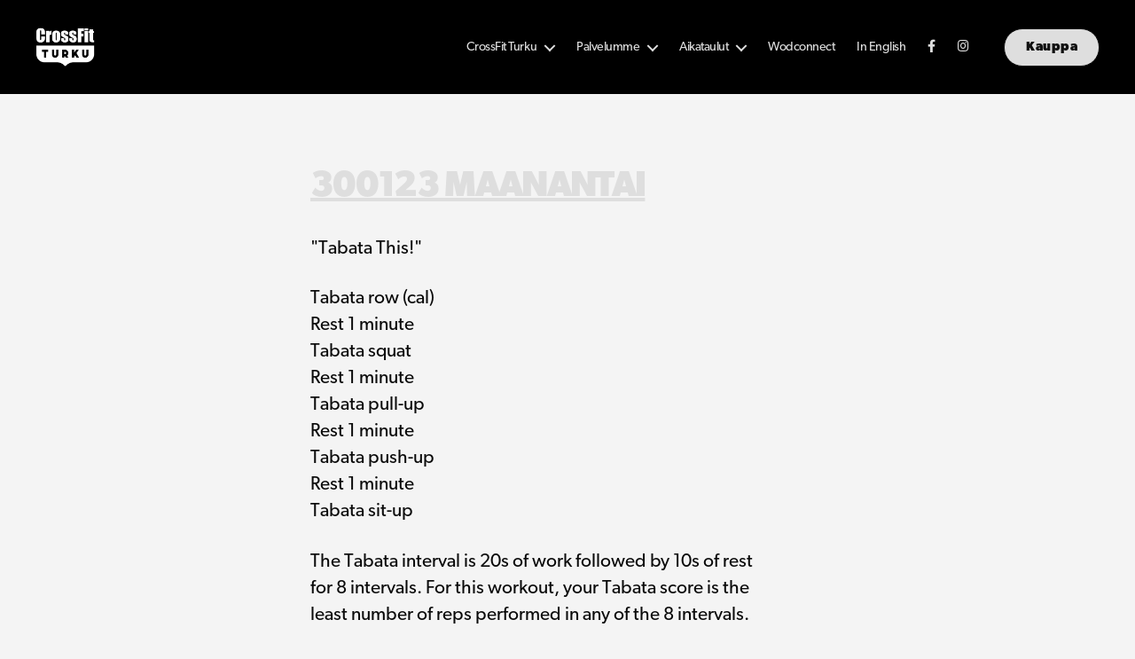

--- FILE ---
content_type: text/html; charset=UTF-8
request_url: https://www.crossfitturku.fi/wod-for-sunday-jan-29-2023/
body_size: 14032
content:
<!DOCTYPE html>

<html class="no-js" lang="en-US">

	<head>

		<meta charset="UTF-8">
		<meta name="viewport" content="width=device-width, initial-scale=1.0" >
		<meta name="google-site-verification" content="YU7_-m6RnGknLp3YwjPkZDWZPxhkAM9h9W9G3SCymFA" />

		<link rel="profile" href="https://gmpg.org/xfn/11">
		
		<meta name="facebook-domain-verification" content="unx8bw86zz9l7py1jum0mwe2h0e2g4" />

		
	<!-- This site is optimized with the Yoast SEO plugin v15.9.1 - https://yoast.com/wordpress/plugins/seo/ -->
	<title>WOD for Sunday, Jan 29, 2023 - CrossFit Turku</title>
	<meta name="robots" content="index, follow, max-snippet:-1, max-image-preview:large, max-video-preview:-1" />
	<link rel="canonical" href="https://www.crossfitturku.fi/wod-for-sunday-jan-29-2023/" />
	<meta property="og:locale" content="en_US" />
	<meta property="og:type" content="article" />
	<meta property="og:title" content="WOD for Sunday, Jan 29, 2023 - CrossFit Turku" />
	<meta property="og:description" content="300123 MAANANTAI &quot;Tabata This!&quot; Tabata row (cal) Rest 1 minute Tabata squat Rest 1 minute Tabata pull-up Rest 1 minute Tabata push-up Rest 1 minute Tabata sit-up The Tabata interval is 20s of work followed by 10s of rest for 8 intervals. For this workout, your Tabata score is the least number of reps performed&hellip;" />
	<meta property="og:url" content="https://www.crossfitturku.fi/wod-for-sunday-jan-29-2023/" />
	<meta property="og:site_name" content="CrossFit Turku" />
	<meta property="article:published_time" content="2023-01-29T01:10:41+00:00" />
	<meta name="twitter:card" content="summary_large_image" />
	<meta name="twitter:label1" content="Written by">
	<meta name="twitter:data1" content="Wodconnect Buddy">
	<meta name="twitter:label2" content="Est. reading time">
	<meta name="twitter:data2" content="1 minute">
	<script type="application/ld+json" class="yoast-schema-graph">{"@context":"https://schema.org","@graph":[{"@type":"WebSite","@id":"https://www.crossfitturku.fi/#website","url":"https://www.crossfitturku.fi/","name":"CrossFit Turku","description":"Forging Elite Fitness","potentialAction":[{"@type":"SearchAction","target":"https://www.crossfitturku.fi/?s={search_term_string}","query-input":"required name=search_term_string"}],"inLanguage":"en-US"},{"@type":"WebPage","@id":"https://www.crossfitturku.fi/wod-for-sunday-jan-29-2023/#webpage","url":"https://www.crossfitturku.fi/wod-for-sunday-jan-29-2023/","name":"WOD for Sunday, Jan 29, 2023 - CrossFit Turku","isPartOf":{"@id":"https://www.crossfitturku.fi/#website"},"datePublished":"2023-01-29T01:10:41+00:00","dateModified":"2023-01-29T01:10:41+00:00","author":{"@id":"https://www.crossfitturku.fi/#/schema/person/70a224dc72df877bf0d615823397608a"},"breadcrumb":{"@id":"https://www.crossfitturku.fi/wod-for-sunday-jan-29-2023/#breadcrumb"},"inLanguage":"en-US","potentialAction":[{"@type":"ReadAction","target":["https://www.crossfitturku.fi/wod-for-sunday-jan-29-2023/"]}]},{"@type":"BreadcrumbList","@id":"https://www.crossfitturku.fi/wod-for-sunday-jan-29-2023/#breadcrumb","itemListElement":[{"@type":"ListItem","position":1,"item":{"@type":"WebPage","@id":"https://www.crossfitturku.fi/","url":"https://www.crossfitturku.fi/","name":"Home"}},{"@type":"ListItem","position":2,"item":{"@type":"WebPage","@id":"https://www.crossfitturku.fi/rcft-uutiset/","url":"https://www.crossfitturku.fi/rcft-uutiset/","name":"Uutiset"}},{"@type":"ListItem","position":3,"item":{"@type":"WebPage","@id":"https://www.crossfitturku.fi/wod-for-sunday-jan-29-2023/","url":"https://www.crossfitturku.fi/wod-for-sunday-jan-29-2023/","name":"WOD for Sunday, Jan 29, 2023"}}]},{"@type":"Person","@id":"https://www.crossfitturku.fi/#/schema/person/70a224dc72df877bf0d615823397608a","name":"Wodconnect Buddy","image":{"@type":"ImageObject","@id":"https://www.crossfitturku.fi/#personlogo","inLanguage":"en-US","url":"https://secure.gravatar.com/avatar/140ab23acb38bc12cc0c07f233790e26?s=96&d=mm&r=g","caption":"Wodconnect Buddy"},"sameAs":["http://wodconnect.com"]}]}</script>
	<!-- / Yoast SEO plugin. -->


<link rel='dns-prefetch' href='//use.typekit.com' />
<link rel='dns-prefetch' href='//use.fontawesome.com' />
<link rel='dns-prefetch' href='//s.w.org' />
<link rel="alternate" type="application/rss+xml" title="CrossFit Turku &raquo; Feed" href="https://www.crossfitturku.fi/feed/" />
		<script>
			window._wpemojiSettings = {"baseUrl":"https:\/\/s.w.org\/images\/core\/emoji\/13.0.1\/72x72\/","ext":".png","svgUrl":"https:\/\/s.w.org\/images\/core\/emoji\/13.0.1\/svg\/","svgExt":".svg","source":{"concatemoji":"https:\/\/www.crossfitturku.fi\/wp-includes\/js\/wp-emoji-release.min.js?ver=5.6.16"}};
			!function(e,a,t){var n,r,o,i=a.createElement("canvas"),p=i.getContext&&i.getContext("2d");function s(e,t){var a=String.fromCharCode;p.clearRect(0,0,i.width,i.height),p.fillText(a.apply(this,e),0,0);e=i.toDataURL();return p.clearRect(0,0,i.width,i.height),p.fillText(a.apply(this,t),0,0),e===i.toDataURL()}function c(e){var t=a.createElement("script");t.src=e,t.defer=t.type="text/javascript",a.getElementsByTagName("head")[0].appendChild(t)}for(o=Array("flag","emoji"),t.supports={everything:!0,everythingExceptFlag:!0},r=0;r<o.length;r++)t.supports[o[r]]=function(e){if(!p||!p.fillText)return!1;switch(p.textBaseline="top",p.font="600 32px Arial",e){case"flag":return s([127987,65039,8205,9895,65039],[127987,65039,8203,9895,65039])?!1:!s([55356,56826,55356,56819],[55356,56826,8203,55356,56819])&&!s([55356,57332,56128,56423,56128,56418,56128,56421,56128,56430,56128,56423,56128,56447],[55356,57332,8203,56128,56423,8203,56128,56418,8203,56128,56421,8203,56128,56430,8203,56128,56423,8203,56128,56447]);case"emoji":return!s([55357,56424,8205,55356,57212],[55357,56424,8203,55356,57212])}return!1}(o[r]),t.supports.everything=t.supports.everything&&t.supports[o[r]],"flag"!==o[r]&&(t.supports.everythingExceptFlag=t.supports.everythingExceptFlag&&t.supports[o[r]]);t.supports.everythingExceptFlag=t.supports.everythingExceptFlag&&!t.supports.flag,t.DOMReady=!1,t.readyCallback=function(){t.DOMReady=!0},t.supports.everything||(n=function(){t.readyCallback()},a.addEventListener?(a.addEventListener("DOMContentLoaded",n,!1),e.addEventListener("load",n,!1)):(e.attachEvent("onload",n),a.attachEvent("onreadystatechange",function(){"complete"===a.readyState&&t.readyCallback()})),(n=t.source||{}).concatemoji?c(n.concatemoji):n.wpemoji&&n.twemoji&&(c(n.twemoji),c(n.wpemoji)))}(window,document,window._wpemojiSettings);
		</script>
		<style>
img.wp-smiley,
img.emoji {
	display: inline !important;
	border: none !important;
	box-shadow: none !important;
	height: 1em !important;
	width: 1em !important;
	margin: 0 .07em !important;
	vertical-align: -0.1em !important;
	background: none !important;
	padding: 0 !important;
}
</style>
	<link rel='stylesheet' id='sbi_styles-css'  href='https://www.crossfitturku.fi/wp-content/plugins/instagram-feed/css/sbi-styles.min.css?ver=6.9.1' media='all' />
<link rel='stylesheet' id='wp-block-library-css'  href='https://www.crossfitturku.fi/wp-includes/css/dist/block-library/style.min.css?ver=5.6.16' media='all' />
<link rel='stylesheet' id='twentig-blocks-css'  href='https://www.crossfitturku.fi/wp-content/plugins/twentig/dist/style-index.css?ver=5ff5d2246ef9b0ab8fe416f7d643a1a7' media='all' />
<link rel='stylesheet' id='typekit-fhk6owy-css'  href='https://use.typekit.com/fhk6owy.css?ver=2.5.4' media='all' />
<link rel='stylesheet' id='typekit-krx3frb-css'  href='https://use.typekit.com/krx3frb.css?ver=2.5.4' media='all' />
<link rel='stylesheet' id='parente2-style-css'  href='https://www.crossfitturku.fi/wp-content/themes/twentytwenty/style.css?ver=5.6.16' media='all' />
<link rel='stylesheet' id='childe2-style-css'  href='https://www.crossfitturku.fi/wp-content/themes/CrossFitTurku/style.css?ver=5.6.16' media='all' />
<link rel='stylesheet' id='twentytwenty-style-css'  href='https://www.crossfitturku.fi/wp-content/themes/CrossFitTurku/style.css?ver=1.0' media='all' />
<style id='twentytwenty-style-inline-css'>
.color-accent,.color-accent-hover:hover,.color-accent-hover:focus,:root .has-accent-color,.has-drop-cap:not(:focus):first-letter,.wp-block-button.is-style-outline,a { color: #dedede; }blockquote,.border-color-accent,.border-color-accent-hover:hover,.border-color-accent-hover:focus { border-color: #dedede; }button,.button,.faux-button,.wp-block-button__link,.wp-block-file .wp-block-file__button,input[type="button"],input[type="reset"],input[type="submit"],.bg-accent,.bg-accent-hover:hover,.bg-accent-hover:focus,:root .has-accent-background-color,.comment-reply-link { background-color: #dedede; }.fill-children-accent,.fill-children-accent * { fill: #dedede; }body:not(.overlay-header) .primary-menu > li > a,body:not(.overlay-header) .primary-menu > li > .icon,.modal-menu a,.footer-menu a, .footer-widgets a,#site-footer .wp-block-button.is-style-outline,.wp-block-pullquote:before,.singular:not(.overlay-header) .entry-header a,.archive-header a,.header-footer-group .color-accent,.header-footer-group .color-accent-hover:hover { color: #dedede; }.social-icons a,#site-footer button:not(.toggle),#site-footer .button,#site-footer .faux-button,#site-footer .wp-block-button__link,#site-footer .wp-block-file__button,#site-footer input[type="button"],#site-footer input[type="reset"],#site-footer input[type="submit"],.primary-menu .social-menu a, .footer-widgets .faux-button, .footer-widgets .wp-block-button__link, .footer-widgets input[type="submit"], #site-header ul.primary-menu li.menu-button > a, .menu-modal ul.modal-menu > li.menu-button > .ancestor-wrapper > a { background-color: #dedede; }
</style>
<link rel='stylesheet' id='twentytwenty-print-style-css'  href='https://www.crossfitturku.fi/wp-content/themes/twentytwenty/print.css?ver=1.0' media='print' />
<link rel='stylesheet' id='font-awesome-official-css'  href='https://use.fontawesome.com/releases/v5.15.2/css/all.css' media='all' integrity="sha384-vSIIfh2YWi9wW0r9iZe7RJPrKwp6bG+s9QZMoITbCckVJqGCCRhc+ccxNcdpHuYu" crossorigin="anonymous" />
<link rel='stylesheet' id='twentig-twentytwenty-css'  href='https://www.crossfitturku.fi/wp-content/plugins/twentig/dist/css/twentytwenty.min.css?ver=1.2.6' media='all' />
<link rel='stylesheet' id='font-awesome-official-v4shim-css'  href='https://use.fontawesome.com/releases/v5.15.2/css/v4-shims.css' media='all' integrity="sha384-1CjXmylX8++C7CVZORGA9EwcbYDfZV2D4Kl1pTm3hp2I/usHDafIrgBJNuRTDQ4f" crossorigin="anonymous" />
<style id='font-awesome-official-v4shim-inline-css'>
@font-face {
font-family: "FontAwesome";
src: url("https://use.fontawesome.com/releases/v5.15.2/webfonts/fa-brands-400.eot"),
		url("https://use.fontawesome.com/releases/v5.15.2/webfonts/fa-brands-400.eot?#iefix") format("embedded-opentype"),
		url("https://use.fontawesome.com/releases/v5.15.2/webfonts/fa-brands-400.woff2") format("woff2"),
		url("https://use.fontawesome.com/releases/v5.15.2/webfonts/fa-brands-400.woff") format("woff"),
		url("https://use.fontawesome.com/releases/v5.15.2/webfonts/fa-brands-400.ttf") format("truetype"),
		url("https://use.fontawesome.com/releases/v5.15.2/webfonts/fa-brands-400.svg#fontawesome") format("svg");
}

@font-face {
font-family: "FontAwesome";
src: url("https://use.fontawesome.com/releases/v5.15.2/webfonts/fa-solid-900.eot"),
		url("https://use.fontawesome.com/releases/v5.15.2/webfonts/fa-solid-900.eot?#iefix") format("embedded-opentype"),
		url("https://use.fontawesome.com/releases/v5.15.2/webfonts/fa-solid-900.woff2") format("woff2"),
		url("https://use.fontawesome.com/releases/v5.15.2/webfonts/fa-solid-900.woff") format("woff"),
		url("https://use.fontawesome.com/releases/v5.15.2/webfonts/fa-solid-900.ttf") format("truetype"),
		url("https://use.fontawesome.com/releases/v5.15.2/webfonts/fa-solid-900.svg#fontawesome") format("svg");
}

@font-face {
font-family: "FontAwesome";
src: url("https://use.fontawesome.com/releases/v5.15.2/webfonts/fa-regular-400.eot"),
		url("https://use.fontawesome.com/releases/v5.15.2/webfonts/fa-regular-400.eot?#iefix") format("embedded-opentype"),
		url("https://use.fontawesome.com/releases/v5.15.2/webfonts/fa-regular-400.woff2") format("woff2"),
		url("https://use.fontawesome.com/releases/v5.15.2/webfonts/fa-regular-400.woff") format("woff"),
		url("https://use.fontawesome.com/releases/v5.15.2/webfonts/fa-regular-400.ttf") format("truetype"),
		url("https://use.fontawesome.com/releases/v5.15.2/webfonts/fa-regular-400.svg#fontawesome") format("svg");
unicode-range: U+F004-F005,U+F007,U+F017,U+F022,U+F024,U+F02E,U+F03E,U+F044,U+F057-F059,U+F06E,U+F070,U+F075,U+F07B-F07C,U+F080,U+F086,U+F089,U+F094,U+F09D,U+F0A0,U+F0A4-F0A7,U+F0C5,U+F0C7-F0C8,U+F0E0,U+F0EB,U+F0F3,U+F0F8,U+F0FE,U+F111,U+F118-F11A,U+F11C,U+F133,U+F144,U+F146,U+F14A,U+F14D-F14E,U+F150-F152,U+F15B-F15C,U+F164-F165,U+F185-F186,U+F191-F192,U+F1AD,U+F1C1-F1C9,U+F1CD,U+F1D8,U+F1E3,U+F1EA,U+F1F6,U+F1F9,U+F20A,U+F247-F249,U+F24D,U+F254-F25B,U+F25D,U+F267,U+F271-F274,U+F279,U+F28B,U+F28D,U+F2B5-F2B6,U+F2B9,U+F2BB,U+F2BD,U+F2C1-F2C2,U+F2D0,U+F2D2,U+F2DC,U+F2ED,U+F328,U+F358-F35B,U+F3A5,U+F3D1,U+F410,U+F4AD;
}
</style>
<script id='wp-statistics-tracker-js-extra'>
var WP_Statistics_Tracker_Object = {"hitRequestUrl":"https:\/\/www.crossfitturku.fi\/wp-json\/wp-statistics\/v2\/hit?wp_statistics_hit_rest=yes&track_all=1&current_page_type=post&current_page_id=19140&search_query&page_uri=L3dvZC1mb3Itc3VuZGF5LWphbi0yOS0yMDIzLw=","keepOnlineRequestUrl":"https:\/\/www.crossfitturku.fi\/wp-json\/wp-statistics\/v2\/online?wp_statistics_hit_rest=yes&track_all=1&current_page_type=post&current_page_id=19140&search_query&page_uri=L3dvZC1mb3Itc3VuZGF5LWphbi0yOS0yMDIzLw=","option":{"dntEnabled":false,"cacheCompatibility":false}};
</script>
<script src='https://www.crossfitturku.fi/wp-content/plugins/wp-statistics/assets/js/tracker.js?ver=5.6.16' id='wp-statistics-tracker-js'></script>
<script src='https://www.crossfitturku.fi/wp-content/themes/twentytwenty/assets/js/index.js?ver=1.0' id='twentytwenty-js-js' async></script>
<script id='twentytwenty-js-js-after'>
window.addEventListener( "load", function() {

				if ( typeof jQuery === "undefined" ) {
					return;
				}

				jQuery( document ).on( "wpformsPageChange wpformsShowConditionalsField", function() {

					if ( typeof twentytwenty === "undefined" || typeof twentytwenty.intrinsicRatioVideos === "undefined" || typeof twentytwenty.intrinsicRatioVideos.makeFit === "undefined" ) {
						return;
					}

					twentytwenty.intrinsicRatioVideos.makeFit();
				} );

				jQuery( document ).on( "wpformsRichTextEditorInit", function( e, editor ) {

					jQuery( editor.container ).find( "iframe" ).addClass( "intrinsic-ignore" );
				} );
			} );
</script>
<script src='https://www.crossfitturku.fi/wp-content/plugins/twentig/dist/js/twentig-twentytwenty.min.js?ver=1.0' id='twentig-twentytwenty-js'></script>
<link rel="https://api.w.org/" href="https://www.crossfitturku.fi/wp-json/" /><link rel="alternate" type="application/json" href="https://www.crossfitturku.fi/wp-json/wp/v2/posts/19140" /><link rel="EditURI" type="application/rsd+xml" title="RSD" href="https://www.crossfitturku.fi/xmlrpc.php?rsd" />
<link rel="wlwmanifest" type="application/wlwmanifest+xml" href="https://www.crossfitturku.fi/wp-includes/wlwmanifest.xml" /> 
<meta name="generator" content="WordPress 5.6.16" />
<link rel='shortlink' href='https://www.crossfitturku.fi/?p=19140' />
<link rel="alternate" type="application/json+oembed" href="https://www.crossfitturku.fi/wp-json/oembed/1.0/embed?url=https%3A%2F%2Fwww.crossfitturku.fi%2Fwod-for-sunday-jan-29-2023%2F" />
<link rel="alternate" type="text/xml+oembed" href="https://www.crossfitturku.fi/wp-json/oembed/1.0/embed?url=https%3A%2F%2Fwww.crossfitturku.fi%2Fwod-for-sunday-jan-29-2023%2F&#038;format=xml" />
<link rel="preconnect" href="https://cdnjs.cloudflare.com"><!--Customizer CSS-->
<style type="text/css">
.powered-by-wordpress a {
    color: #dedede;
}
body, .entry-title a, :root .has-primary-color { color: #0a0a0a; }.tax-empty:not(.template-cover) #site-content, .tax-empty:not(.template-cover) #site-content>.infinite-wrap,
.tax-empty.template-cover #site-content>article>.post-inner, .tax-empty.template-cover #site-content>.infinite-wrap>article>.post-inner {
	display: flex;
    flex-wrap: wrap;
	padding: 0;
}
.tax-empty:not(.template-cover) #site-content, .tax-empty:not(.template-cover) #site-content>.infinite-wrap {
	width: 100%;
}
.tax-empty:not(.template-cover) #site-content>header {
    flex: 0 1 auto;
	width: 100%;
}
.tax-empty:not(.template-cover) #site-content>article, .tax-empty:not(.template-cover) #site-content>.infinite-wrap>article,
.tax-empty.template-cover #site-content>article>.post-inner>article, .tax-empty.template-cover #site-content>.infinite-wrap>article>.post-inner>article {
	display: flex;
	flex-direction: column;
    flex: 0 1 auto;
	width: 100%;
	padding: 1em;
}
@media (min-width: 700px) {
    .tax-empty:not(.template-cover) #site-content>article, .tax-empty:not(.template-cover) #site-content>.infinite-wrap>article,
    .tax-empty.template-cover #site-content>article>.post-inner>article, .tax-empty.template-cover #site-content>.infinite-wrap>article>.post-inner>article {
        width: 50%;
    }
}
@media (min-width: 1000px) {
    .tax-empty:not(.template-cover) #site-content>article, .tax-empty:not(.template-cover) #site-content>.infinite-wrap>article,
    .tax-empty.template-cover #site-content>article>.post-inner>article, .tax-empty.template-cover #site-content>.infinite-wrap>article>.post-inner>article {
        width: 25%;
    }
}
.tax-empty:not(.template-cover) #site-content>article>header, .tax-empty:not(.template-cover) #site-content>.infinite-wrap>article>header,
.tax-empty.template-cover #site-content>article>.post-inner>article>header, .tax-empty.template-cover #site-content>.infinite-wrap>article>.post-inner>article>header {
	width: 100%;
	order: 2;
}
.tax-empty:not(.template-cover) #site-content>article>header>.section-inner, .tax-empty:not(.template-cover) #site-content>.infinite-wrap>article>header>.section-inner,
.tax-empty.template-cover #site-content>article>.post-inner>article>header>.section-inner, .tax-empty.template-cover #site-content>.infinite-wrap>article>.post-inner>article>header>.section-inner {
	width: auto;
}
.tax-empty:not(.template-cover) #site-content>article h2.entry-title, .tax-empty:not(.template-cover) #site-content>.infinite-wrap>article h2.entry-title,
.tax-empty.template-cover #site-content>article>.post-inner>article h2.entry-title, .tax-empty.template-cover #site-content>.infinite-wrap>article>.post-inner>article h2.entry-title {
	font-size: 1.2em;
	padding-top: 0.5em;
}
.tax-empty:not(.template-cover) #site-content>article:not(.has-post-thumbnail)>header::after, .tax-empty:not(.template-cover) #site-content>.infinite-wrap>article:not(.has-post-thumbnail)>header::after,
.tax-empty.template-cover #site-content>article>.post-inner>article:not(.has-post-thumbnail)>header::after, .tax-empty.template-cover #site-content>.infinite-wrap>article>.post-inner>article:not(.has-post-thumbnail)>header::after {
	display: block;
	content: '';
	padding-bottom: 65%;
}
.tax-empty:not(.template-cover) #site-content>article:not(.has-post-thumbnail)>header, .tax-empty:not(.template-cover) #site-content>.infinite-wrap>article:not(.has-post-thumbnail)>header,
.tax-empty.template-cover #site-content>article>.post-inner>article:not(.has-post-thumbnail)>header, .tax-empty.template-cover #site-content>.infinite-wrap>article>.post-inner>article:not(.has-post-thumbnail)>header {
    background-color: #dedede;
    flex: 1 1 auto;
    position: relative;
}
.tax-empty:not(.template-cover) #site-content>article:not(.has-post-thumbnail)>header>.section-inner, .tax-empty:not(.template-cover) #site-content>.infinite-wrap>article:not(.has-post-thumbnail)>header>.section-inner,
.tax-empty.template-cover #site-content>article>.post-inner>article:not(.has-post-thumbnail)>header>.section-inner, .tax-empty.template-cover #site-content>.infinite-wrap>article>.post-inner>article:not(.has-post-thumbnail)>header>.section-inner {
    position: absolute;
    height: 100%;
    width: 100%;
    display: flex;
    justify-content: center;
    flex-direction: column;
}
.tax-empty:not(.template-cover) #site-content>article:not(.has-post-thumbnail) h2.entry-title a, .tax-empty:not(.template-cover) #site-content>.infinite-wrap>article:not(.has-post-thumbnail) h2.entry-title a,
.tax-empty.template-cover #site-content>article>.post-inner>article:not(.has-post-thumbnail) h2.entry-title a, .tax-empty.template-cover #site-content>.infinite-wrap>article>.post-inner>article:not(.has-post-thumbnail) h2.entry-title a {
	color: white;
}
.tax-empty:not(.template-cover) #site-content>article:not(.has-post-thumbnail) h2.entry-title, .tax-empty:not(.template-cover) #site-content>.infinite-wrap>article:not(.has-post-thumbnail) h2.entry-title,
.tax-empty.template-cover #site-content>article>.post-inner>article:not(.has-post-thumbnail) h2.entry-title, .tax-empty.template-cover #site-content>.infinite-wrap>article>.post-inner>article:not(.has-post-thumbnail) h2.entry-title {
	flex: 0 1 auto;
	font-size: 2.5em;
	padding: 0 1rem;
}
.tax-empty:not(.template-cover) #site-content>article .post-meta-wrapper, .tax-empty:not(.template-cover) #site-content>.infinite-wrap>article .post-meta-wrapper,
.tax-empty.template-cover #site-content>article>.post-inner>article .post-meta-wrapper, .tax-empty.template-cover #site-content>.infinite-wrap>article>.post-inner>article .post-meta-wrapper {
	display: none;
}
.tax-empty:not(.template-cover) #site-content .featured-media, .tax-empty:not(.template-cover) #site-content>.infinite-wrap .featured-media,
.tax-empty.template-cover #site-content>article>.post-inner .featured-media, .tax-empty.template-cover #site-content>.infinite-wrap>article>.post-inner .featured-media {
	width: 100%;
	margin: 0;
	order: 1;
}
.tax-empty:not(.template-cover) #site-content .featured-media::after, .tax-empty:not(.template-cover) #site-content>.infinite-wrap .featured-media::after,
.tax-empty.template-cover #site-content>article>.post-inner .featured-media::after, .tax-empty.template-cover #site-content>.infinite-wrap>article>.post-inner .featured-media::after {
	display: block;
	content: '';
	padding-bottom: 65%;
}
.tax-empty:not(.template-cover) #site-content .featured-media-inner, .tax-empty:not(.template-cover) #site-content>.infinite-wrap .featured-media-inner,
.tax-empty.template-cover #site-content>article>.post-inner .featured-media-inner, .tax-empty.template-cover #site-content>.infinite-wrap>article>.post-inner .featured-media-inner {
	position: static;
}
.tax-empty:not(.template-cover) #site-content .featured-media .featured-media-inner img, .tax-empty:not(.template-cover) #site-content>.infinite-wrap .featured-media .featured-media-inner img,
.tax-empty.template-cover #site-content>article>.post-inner .featured-media .featured-media-inner img, .tax-empty.template-cover #site-content>.infinite-wrap>article>.post-inner .featured-media .featured-media-inner img {
	position: absolute;
	left: 0;
	top: 0;
	width: 100%;
	height: 100%;
	object-fit: cover;
}
.tax-empty:not(.template-cover) #site-content .featured-media figcaption, .tax-empty:not(.template-cover) #site-content>.infinite-wrap .featured-media figcaption,
.tax-empty.template-cover #site-content>article>.post-inner .featured-media figcaption, .tax-empty.template-cover #site-content>.infinite-wrap>article>.post-inner .featured-media figcaption {
	display: none;
}
.tax-empty:not(.template-cover) #site-content>article>.post-inner.thin, .tax-empty:not(.template-cover) #site-content>article>.post-inner>article>.section-inner,
.tax-empty:not(.template-cover) #site-content>.infinite-wrap>article>.post-inner.thin, .tax-empty:not(.template-cover) #site-content>.infinite-wrap>article>.post-inner>article>.section-inner,
.tax-empty.template-cover #site-content>article>.post-inner>article>.post-inner.thin, .tax-empty.template-cover #site-content>article>.post-inner>article>.section-inner,
.tax-empty.template-cover #site-content>.infinite-wrap>article>.post-inner>article>.post-inner.thin, .tax-empty.template-cover #site-content>.infinite-wrap>article>.post-inner>article>.section-inner {
	display: none;
}
.tax-empty:not(.template-cover) #site-content hr, .tax-empty:not(.template-cover) #site-content>.infinite-wrap hr,
.tax-empty.template-cover #site-content>article>.post-inner hr, .tax-empty.template-cover #site-content>.infinite-wrap>article>.post-inner hr {
	display: none;
}
.tax-empty.footer-top-visible:not(.template-cover) .footer-nav-widgets-wrapper {
	margin-top: 0;
}
.footer-nav-widgets-wrapper, #site-footer { color: #0a0a0a; }.footer-menu a, .footer-widgets a, .footer-copyright a, .powered-by-wordpress a { color: #0a0a0a; }.footer-menu a:hover, .footer-widgets a:hover, .footer-copyright a:hover, .powered-by-wordpress a:hover { color: #727272; }.powered-by-wordpress {
    display: none;
}
</style> 
<!--/Customizer CSS-->
<!-- Analytics by WP Statistics v14.3.5 - https://wp-statistics.com/ -->
	<script>document.documentElement.className = document.documentElement.className.replace( 'no-js', 'js' );</script>
		<style type="text/css" id="twentig-theme-custom-css">
		ul.primary-menu,ul.modal-menu>li .ancestor-wrapper a{font-weight:500}:root .has-subtle-background-background-color{background-color:#e8e8e8}:root .has-subtle-background-color.has-text-color{color:#e8e8e8}	</style>

		
<!-- Facebook Pixel Code -->
<script type='text/javascript'>
!function(f,b,e,v,n,t,s){if(f.fbq)return;n=f.fbq=function(){n.callMethod?
n.callMethod.apply(n,arguments):n.queue.push(arguments)};if(!f._fbq)f._fbq=n;
n.push=n;n.loaded=!0;n.version='2.0';n.queue=[];t=b.createElement(e);t.async=!0;
t.src=v;s=b.getElementsByTagName(e)[0];s.parentNode.insertBefore(t,s)}(window,
document,'script','https://connect.facebook.net/en_US/fbevents.js');
</script>
<!-- End Facebook Pixel Code -->
<script type='text/javascript'>
  fbq('init', '310611810646686', {}, {
    "agent": "wordpress-5.6.16-3.0.5"
});
</script><script type='text/javascript'>
  fbq('track', 'PageView', []);
</script>
<!-- Facebook Pixel Code -->
<noscript>
<img height="1" width="1" style="display:none" alt="fbpx"
src="https://www.facebook.com/tr?id=310611810646686&ev=PageView&noscript=1" />
</noscript>
<!-- End Facebook Pixel Code -->
<style id="custom-background-css">
body.custom-background { background-color: #f4f4f4; }
</style>
	<link rel="icon" href="https://www.crossfitturku.fi/wp-content/uploads/2018/02/cropped-logo_rcft_black-1-32x32.png" sizes="32x32" />
<link rel="icon" href="https://www.crossfitturku.fi/wp-content/uploads/2018/02/cropped-logo_rcft_black-1-192x192.png" sizes="192x192" />
<link rel="apple-touch-icon" href="https://www.crossfitturku.fi/wp-content/uploads/2018/02/cropped-logo_rcft_black-1-180x180.png" />
<meta name="msapplication-TileImage" content="https://www.crossfitturku.fi/wp-content/uploads/2018/02/cropped-logo_rcft_black-1-270x270.png" />
	<!-- Fonts Plugin CSS - https://fontsplugin.com/ -->
	<style>
		body, #content, .entry-content, .post-content, .page-content, .post-excerpt, .entry-summary, .entry-excerpt, .widget-area, .widget, .sidebar, #sidebar, footer, .footer, #footer, .site-footer {
font-family: "canada-type-gibson",sans-serif !important;
 }
#site-title, .site-title, #site-title a, .site-title a, .entry-title, .entry-title a, h1, h2, h3, h4, h5, h6, .widget-title {
font-family: "canada-type-gibson",sans-serif !important;
 }
button, .button, input, select, textarea, .wp-block-button, .wp-block-button__link {
font-family: "canada-type-gibson",sans-serif !important;
 }
#site-title, .site-title, #site-title a, .site-title a, #site-logo, #site-logo a, #logo, #logo a, .logo, .logo a {
font-family: "canada-type-gibson",sans-serif !important;
 }
#site-description, .site-description {
font-family: "canada-type-gibson",sans-serif !important;
 }
	</style>
	<!-- Fonts Plugin CSS -->
	<style id="wpforms-css-vars-root">
				:root {
					--wpforms-field-border-radius: 3px;
--wpforms-field-background-color: #ffffff;
--wpforms-field-border-color: rgba( 0, 0, 0, 0.25 );
--wpforms-field-text-color: rgba( 0, 0, 0, 0.7 );
--wpforms-label-color: rgba( 0, 0, 0, 0.85 );
--wpforms-label-sublabel-color: rgba( 0, 0, 0, 0.55 );
--wpforms-label-error-color: #d63637;
--wpforms-button-border-radius: 3px;
--wpforms-button-background-color: #066aab;
--wpforms-button-text-color: #ffffff;
--wpforms-field-size-input-height: 43px;
--wpforms-field-size-input-spacing: 15px;
--wpforms-field-size-font-size: 16px;
--wpforms-field-size-line-height: 19px;
--wpforms-field-size-padding-h: 14px;
--wpforms-field-size-checkbox-size: 16px;
--wpforms-field-size-sublabel-spacing: 5px;
--wpforms-field-size-icon-size: 1;
--wpforms-label-size-font-size: 16px;
--wpforms-label-size-line-height: 19px;
--wpforms-label-size-sublabel-font-size: 14px;
--wpforms-label-size-sublabel-line-height: 17px;
--wpforms-button-size-font-size: 17px;
--wpforms-button-size-height: 41px;
--wpforms-button-size-padding-h: 15px;
--wpforms-button-size-margin-top: 10px;

				}
			</style>
	</head>

	<body class="post-template-default single single-post postid-19140 single-format-standard custom-background wp-custom-logo wp-embed-responsive is-twentytwenty singular missing-post-thumbnail has-single-pagination showing-comments show-avatars footer-top-visible tw-site-font-large modal-socials-hidden">

		<a class="skip-link screen-reader-text" href="#site-content">Skip to the content</a>
		<header id="site-header" class="header-footer-group" role="banner">

			<div class="header-inner section-inner">

				<div class="header-titles-wrapper">

					
					<div class="header-titles">

						<div class="site-logo faux-heading"><a href="https://www.crossfitturku.fi/" class="custom-logo-link" rel="home"><img width="250" height="187" style="height: 187px;" src="https://www.crossfitturku.fi/wp-content/uploads/2021/12/cropped-Crossfit-Turku-logokonseptit-1-1-03.png" class="custom-logo" alt="CrossFit Turku" srcset="https://www.crossfitturku.fi/wp-content/uploads/2021/12/cropped-Crossfit-Turku-logokonseptit-1-1-03.png 501w, https://www.crossfitturku.fi/wp-content/uploads/2021/12/cropped-Crossfit-Turku-logokonseptit-1-1-03-300x225.png 300w" sizes="(max-width: 501px) 100vw, 501px" /></a><span class="screen-reader-text">CrossFit Turku</span></div>
					</div><!-- .header-titles -->

					<button class="toggle nav-toggle mobile-nav-toggle" data-toggle-target=".menu-modal"  data-toggle-body-class="showing-menu-modal" aria-expanded="false" data-set-focus=".close-nav-toggle">
						<span class="toggle-inner">
							<span class="toggle-icon">
								<svg class="svg-icon" aria-hidden="true" role="img" focusable="false" xmlns="http://www.w3.org/2000/svg" width="26" height="7" viewBox="0 0 26 7"><path fill-rule="evenodd" d="M332.5,45 C330.567003,45 329,43.4329966 329,41.5 C329,39.5670034 330.567003,38 332.5,38 C334.432997,38 336,39.5670034 336,41.5 C336,43.4329966 334.432997,45 332.5,45 Z M342,45 C340.067003,45 338.5,43.4329966 338.5,41.5 C338.5,39.5670034 340.067003,38 342,38 C343.932997,38 345.5,39.5670034 345.5,41.5 C345.5,43.4329966 343.932997,45 342,45 Z M351.5,45 C349.567003,45 348,43.4329966 348,41.5 C348,39.5670034 349.567003,38 351.5,38 C353.432997,38 355,39.5670034 355,41.5 C355,43.4329966 353.432997,45 351.5,45 Z" transform="translate(-329 -38)" /></svg>							</span>
							<span class="toggle-text">Menu</span>
						</span>
					</button><!-- .nav-toggle -->

				</div><!-- .header-titles-wrapper -->

				<div class="header-navigation-wrapper">

					
							<nav class="primary-menu-wrapper" aria-label="Horizontal" role="navigation">

								<ul class="primary-menu reset-list-style">

								<li id="menu-item-89" class="menu-item menu-item-type-post_type menu-item-object-page menu-item-home menu-item-has-children menu-item-89"><a href="https://www.crossfitturku.fi/">CrossFit Turku</a><span class="icon"></span>
<ul class="sub-menu">
	<li id="menu-item-97" class="menu-item menu-item-type-post_type menu-item-object-page menu-item-97"><a href="https://www.crossfitturku.fi/aloittaminen/">Aloittaminen</a></li>
	<li id="menu-item-18256" class="menu-item menu-item-type-post_type menu-item-object-page menu-item-18256"><a href="https://www.crossfitturku.fi/kokeilemaan/">Kokeilemaan</a></li>
	<li id="menu-item-90" class="menu-item menu-item-type-post_type menu-item-object-page menu-item-90"><a href="https://www.crossfitturku.fi/mitacrossfiton/">Mitä CrossFit on?</a></li>
	<li id="menu-item-92" class="menu-item menu-item-type-post_type menu-item-object-page menu-item-92"><a href="https://www.crossfitturku.fi/hinnasto-2/">Hinnasto</a></li>
	<li id="menu-item-93" class="menu-item menu-item-type-post_type menu-item-object-page menu-item-93"><a href="https://www.crossfitturku.fi/miksi-juuri-reebok-crossfit-turku/">Miksi juuri CrossFit Turku</a></li>
	<li id="menu-item-94" class="menu-item menu-item-type-post_type menu-item-object-page menu-item-94"><a href="https://www.crossfitturku.fi/valmentajat/">Valmentajat</a></li>
	<li id="menu-item-95" class="menu-item menu-item-type-post_type menu-item-object-page menu-item-95"><a href="https://www.crossfitturku.fi/yhteystiedot/">Yhteystiedot</a></li>
	<li id="menu-item-99" class="menu-item menu-item-type-post_type menu-item-object-page current_page_parent menu-item-99"><a href="https://www.crossfitturku.fi/rcft-uutiset/">Viikon treenit</a></li>
	<li id="menu-item-17647" class="menu-item menu-item-type-post_type menu-item-object-page menu-item-17647"><a href="https://www.crossfitturku.fi/ajankohtaista/">Ajankohtaista</a></li>
</ul>
</li>
<li id="menu-item-18118" class="menu-item menu-item-type-custom menu-item-object-custom menu-item-has-children menu-item-18118"><a href="https://www.crossfitturku.fi/palvelumme/">Palvelumme</a><span class="icon"></span>
<ul class="sub-menu">
	<li id="menu-item-18148" class="menu-item menu-item-type-post_type menu-item-object-page menu-item-18148"><a href="https://www.crossfitturku.fi/aloittaminen/">Aloittaminen</a></li>
	<li id="menu-item-20258" class="menu-item menu-item-type-post_type menu-item-object-page menu-item-20258"><a href="https://www.crossfitturku.fi/pt-palvelut/">PT-Palvelut</a></li>
	<li id="menu-item-18136" class="menu-item menu-item-type-post_type menu-item-object-page menu-item-18136"><a href="https://www.crossfitturku.fi/rcft-moms/">CFT MOMS</a></li>
	<li id="menu-item-18681" class="menu-item menu-item-type-post_type menu-item-object-page menu-item-18681"><a href="https://www.crossfitturku.fi/rcft-barbellclub/">RCFT Barbell Club RY (Kids &#038; Teens)</a></li>
	<li id="menu-item-20242" class="menu-item menu-item-type-post_type menu-item-object-page menu-item-20242"><a href="https://www.crossfitturku.fi/yrityksille/">Yrityksille</a></li>
	<li id="menu-item-18135" class="menu-item menu-item-type-post_type menu-item-object-page menu-item-18135"><a href="https://www.crossfitturku.fi/rcft-diesel/">CFT DIESEL</a></li>
	<li id="menu-item-18133" class="menu-item menu-item-type-post_type menu-item-object-post menu-item-18133"><a href="https://www.crossfitturku.fi/discipline/">DISCIPLINE</a></li>
</ul>
</li>
<li id="menu-item-96" class="menu-item menu-item-type-post_type menu-item-object-page menu-item-has-children menu-item-96"><a href="https://www.crossfitturku.fi/aikataulut/">Aikataulut</a><span class="icon"></span>
<ul class="sub-menu">
	<li id="menu-item-98" class="menu-item menu-item-type-post_type menu-item-object-page menu-item-98"><a href="https://www.crossfitturku.fi/varauskaytanto/">Varauskäytäntö</a></li>
</ul>
</li>
<li id="menu-item-15376" class="menu-item menu-item-type-custom menu-item-object-custom menu-item-15376"><a target="_blank" rel="noopener" href="https://www.wodconnect.com/reebok-crossfit-turku">Wodconnect</a></li>
<li id="menu-item-17411" class="menu-item menu-item-type-post_type menu-item-object-page menu-item-17411"><a href="https://www.crossfitturku.fi/in-english/">In English</a></li>
<li id="menu-item-54" class="some menu-item menu-item-type-custom menu-item-object-custom menu-item-54"><a target="_blank" rel="noopener" href="https://www.facebook.com/crossfitturku/"><i class="fa fa-facebook"></i></a></li>
<li id="menu-item-55" class="some menu-item menu-item-type-custom menu-item-object-custom menu-item-55"><a target="_blank" rel="noopener" href="https://www.instagram.com/reebokcrossfitturku/"><i class="fab fa-instagram"></i></a></li>
<li id="menu-item-56" class="menu-button menu-item menu-item-type-custom menu-item-object-custom menu-item-56"><a target="_blank" rel="noopener" href="https://beta.avoinna24.fi/crossfitturku/webstore">Kauppa</a></li>

								</ul>

							</nav><!-- .primary-menu-wrapper -->

						
				</div><!-- .header-navigation-wrapper -->

			</div><!-- .header-inner -->

			
		</header><!-- #site-header -->

		
<div class="menu-modal cover-modal header-footer-group" data-modal-target-string=".menu-modal">

	<div class="menu-modal-inner modal-inner">

		<div class="menu-wrapper section-inner">

			<div class="menu-top">

				<button class="toggle close-nav-toggle fill-children-current-color" data-toggle-target=".menu-modal" data-toggle-body-class="showing-menu-modal" aria-expanded="false" data-set-focus=".menu-modal">
					<span class="toggle-text">Close Menu</span>
					<svg class="svg-icon" aria-hidden="true" role="img" focusable="false" xmlns="http://www.w3.org/2000/svg" width="16" height="16" viewBox="0 0 16 16"><polygon fill="" fill-rule="evenodd" points="6.852 7.649 .399 1.195 1.445 .149 7.899 6.602 14.352 .149 15.399 1.195 8.945 7.649 15.399 14.102 14.352 15.149 7.899 8.695 1.445 15.149 .399 14.102" /></svg>				</button><!-- .nav-toggle -->

				
					<nav class="mobile-menu" aria-label="Mobile" role="navigation">

						<ul class="modal-menu reset-list-style">

						<li class="menu-item menu-item-type-post_type menu-item-object-page menu-item-home menu-item-has-children menu-item-89"><div class="ancestor-wrapper"><a href="https://www.crossfitturku.fi/">CrossFit Turku</a><button class="toggle sub-menu-toggle fill-children-current-color" data-toggle-target=".menu-modal .menu-item-89 > .sub-menu" data-toggle-type="slidetoggle" data-toggle-duration="250" aria-expanded="false"><span class="screen-reader-text">Show sub menu</span><svg class="svg-icon" aria-hidden="true" role="img" focusable="false" xmlns="http://www.w3.org/2000/svg" width="20" height="12" viewBox="0 0 20 12"><polygon fill="" fill-rule="evenodd" points="1319.899 365.778 1327.678 358 1329.799 360.121 1319.899 370.021 1310 360.121 1312.121 358" transform="translate(-1310 -358)" /></svg></button></div><!-- .ancestor-wrapper -->
<ul class="sub-menu">
	<li class="menu-item menu-item-type-post_type menu-item-object-page menu-item-97"><div class="ancestor-wrapper"><a href="https://www.crossfitturku.fi/aloittaminen/">Aloittaminen</a></div><!-- .ancestor-wrapper --></li>
	<li class="menu-item menu-item-type-post_type menu-item-object-page menu-item-18256"><div class="ancestor-wrapper"><a href="https://www.crossfitturku.fi/kokeilemaan/">Kokeilemaan</a></div><!-- .ancestor-wrapper --></li>
	<li class="menu-item menu-item-type-post_type menu-item-object-page menu-item-90"><div class="ancestor-wrapper"><a href="https://www.crossfitturku.fi/mitacrossfiton/">Mitä CrossFit on?</a></div><!-- .ancestor-wrapper --></li>
	<li class="menu-item menu-item-type-post_type menu-item-object-page menu-item-92"><div class="ancestor-wrapper"><a href="https://www.crossfitturku.fi/hinnasto-2/">Hinnasto</a></div><!-- .ancestor-wrapper --></li>
	<li class="menu-item menu-item-type-post_type menu-item-object-page menu-item-93"><div class="ancestor-wrapper"><a href="https://www.crossfitturku.fi/miksi-juuri-reebok-crossfit-turku/">Miksi juuri CrossFit Turku</a></div><!-- .ancestor-wrapper --></li>
	<li class="menu-item menu-item-type-post_type menu-item-object-page menu-item-94"><div class="ancestor-wrapper"><a href="https://www.crossfitturku.fi/valmentajat/">Valmentajat</a></div><!-- .ancestor-wrapper --></li>
	<li class="menu-item menu-item-type-post_type menu-item-object-page menu-item-95"><div class="ancestor-wrapper"><a href="https://www.crossfitturku.fi/yhteystiedot/">Yhteystiedot</a></div><!-- .ancestor-wrapper --></li>
	<li class="menu-item menu-item-type-post_type menu-item-object-page current_page_parent menu-item-99"><div class="ancestor-wrapper"><a href="https://www.crossfitturku.fi/rcft-uutiset/">Viikon treenit</a></div><!-- .ancestor-wrapper --></li>
	<li class="menu-item menu-item-type-post_type menu-item-object-page menu-item-17647"><div class="ancestor-wrapper"><a href="https://www.crossfitturku.fi/ajankohtaista/">Ajankohtaista</a></div><!-- .ancestor-wrapper --></li>
</ul>
</li>
<li class="menu-item menu-item-type-custom menu-item-object-custom menu-item-has-children menu-item-18118"><div class="ancestor-wrapper"><a href="https://www.crossfitturku.fi/palvelumme/">Palvelumme</a><button class="toggle sub-menu-toggle fill-children-current-color" data-toggle-target=".menu-modal .menu-item-18118 > .sub-menu" data-toggle-type="slidetoggle" data-toggle-duration="250" aria-expanded="false"><span class="screen-reader-text">Show sub menu</span><svg class="svg-icon" aria-hidden="true" role="img" focusable="false" xmlns="http://www.w3.org/2000/svg" width="20" height="12" viewBox="0 0 20 12"><polygon fill="" fill-rule="evenodd" points="1319.899 365.778 1327.678 358 1329.799 360.121 1319.899 370.021 1310 360.121 1312.121 358" transform="translate(-1310 -358)" /></svg></button></div><!-- .ancestor-wrapper -->
<ul class="sub-menu">
	<li class="menu-item menu-item-type-post_type menu-item-object-page menu-item-18148"><div class="ancestor-wrapper"><a href="https://www.crossfitturku.fi/aloittaminen/">Aloittaminen</a></div><!-- .ancestor-wrapper --></li>
	<li class="menu-item menu-item-type-post_type menu-item-object-page menu-item-20258"><div class="ancestor-wrapper"><a href="https://www.crossfitturku.fi/pt-palvelut/">PT-Palvelut</a></div><!-- .ancestor-wrapper --></li>
	<li class="menu-item menu-item-type-post_type menu-item-object-page menu-item-18136"><div class="ancestor-wrapper"><a href="https://www.crossfitturku.fi/rcft-moms/">CFT MOMS</a></div><!-- .ancestor-wrapper --></li>
	<li class="menu-item menu-item-type-post_type menu-item-object-page menu-item-18681"><div class="ancestor-wrapper"><a href="https://www.crossfitturku.fi/rcft-barbellclub/">RCFT Barbell Club RY (Kids &#038; Teens)</a></div><!-- .ancestor-wrapper --></li>
	<li class="menu-item menu-item-type-post_type menu-item-object-page menu-item-20242"><div class="ancestor-wrapper"><a href="https://www.crossfitturku.fi/yrityksille/">Yrityksille</a></div><!-- .ancestor-wrapper --></li>
	<li class="menu-item menu-item-type-post_type menu-item-object-page menu-item-18135"><div class="ancestor-wrapper"><a href="https://www.crossfitturku.fi/rcft-diesel/">CFT DIESEL</a></div><!-- .ancestor-wrapper --></li>
	<li class="menu-item menu-item-type-post_type menu-item-object-post menu-item-18133"><div class="ancestor-wrapper"><a href="https://www.crossfitturku.fi/discipline/">DISCIPLINE</a></div><!-- .ancestor-wrapper --></li>
</ul>
</li>
<li class="menu-item menu-item-type-post_type menu-item-object-page menu-item-has-children menu-item-96"><div class="ancestor-wrapper"><a href="https://www.crossfitturku.fi/aikataulut/">Aikataulut</a><button class="toggle sub-menu-toggle fill-children-current-color" data-toggle-target=".menu-modal .menu-item-96 > .sub-menu" data-toggle-type="slidetoggle" data-toggle-duration="250" aria-expanded="false"><span class="screen-reader-text">Show sub menu</span><svg class="svg-icon" aria-hidden="true" role="img" focusable="false" xmlns="http://www.w3.org/2000/svg" width="20" height="12" viewBox="0 0 20 12"><polygon fill="" fill-rule="evenodd" points="1319.899 365.778 1327.678 358 1329.799 360.121 1319.899 370.021 1310 360.121 1312.121 358" transform="translate(-1310 -358)" /></svg></button></div><!-- .ancestor-wrapper -->
<ul class="sub-menu">
	<li class="menu-item menu-item-type-post_type menu-item-object-page menu-item-98"><div class="ancestor-wrapper"><a href="https://www.crossfitturku.fi/varauskaytanto/">Varauskäytäntö</a></div><!-- .ancestor-wrapper --></li>
</ul>
</li>
<li class="menu-item menu-item-type-custom menu-item-object-custom menu-item-15376"><div class="ancestor-wrapper"><a target="_blank" rel="noopener" href="https://www.wodconnect.com/reebok-crossfit-turku">Wodconnect</a></div><!-- .ancestor-wrapper --></li>
<li class="menu-item menu-item-type-post_type menu-item-object-page menu-item-17411"><div class="ancestor-wrapper"><a href="https://www.crossfitturku.fi/in-english/">In English</a></div><!-- .ancestor-wrapper --></li>
<li class="some menu-item menu-item-type-custom menu-item-object-custom menu-item-54"><div class="ancestor-wrapper"><a target="_blank" rel="noopener" href="https://www.facebook.com/crossfitturku/"><i class="fa fa-facebook"></i></a></div><!-- .ancestor-wrapper --></li>
<li class="some menu-item menu-item-type-custom menu-item-object-custom menu-item-55"><div class="ancestor-wrapper"><a target="_blank" rel="noopener" href="https://www.instagram.com/reebokcrossfitturku/"><i class="fab fa-instagram"></i></a></div><!-- .ancestor-wrapper --></li>
<li class="menu-button menu-item menu-item-type-custom menu-item-object-custom menu-item-56"><div class="ancestor-wrapper"><a target="_blank" rel="noopener" href="https://beta.avoinna24.fi/crossfitturku/webstore">Kauppa</a></div><!-- .ancestor-wrapper --></li>

						</ul>

					</nav>

					
			</div><!-- .menu-top -->

			<div class="menu-bottom">

				
			</div><!-- .menu-bottom -->

		</div><!-- .menu-wrapper -->

	</div><!-- .menu-modal-inner -->

</div><!-- .menu-modal -->

<main id="site-content" role="main">

	
<article class="post-19140 post type-post status-publish format-standard hentry category-yleinen" id="post-19140">

	
<header class="entry-header has-text-align-center header-footer-group">

	<div class="entry-header-inner section-inner medium">

		
			<div class="entry-categories">
				<span class="screen-reader-text">Categories</span>
				<div class="entry-categories-inner">
					<a href="https://www.crossfitturku.fi/category/yleinen/" rel="category tag">Yleinen</a>				</div><!-- .entry-categories-inner -->
			</div><!-- .entry-categories -->

			<h1 class="entry-title">WOD for Sunday, Jan 29, 2023</h1>
		<div class="post-meta-wrapper post-meta-single post-meta-single-top">

			<ul class="post-meta">

									<li class="post-author meta-wrapper">
						<span class="meta-icon">
							<span class="screen-reader-text">Post author</span>
							<svg class="svg-icon" aria-hidden="true" role="img" focusable="false" xmlns="http://www.w3.org/2000/svg" width="18" height="20" viewBox="0 0 18 20"><path fill="" d="M18,19 C18,19.5522847 17.5522847,20 17,20 C16.4477153,20 16,19.5522847 16,19 L16,17 C16,15.3431458 14.6568542,14 13,14 L5,14 C3.34314575,14 2,15.3431458 2,17 L2,19 C2,19.5522847 1.55228475,20 1,20 C0.44771525,20 0,19.5522847 0,19 L0,17 C0,14.2385763 2.23857625,12 5,12 L13,12 C15.7614237,12 18,14.2385763 18,17 L18,19 Z M9,10 C6.23857625,10 4,7.76142375 4,5 C4,2.23857625 6.23857625,0 9,0 C11.7614237,0 14,2.23857625 14,5 C14,7.76142375 11.7614237,10 9,10 Z M9,8 C10.6568542,8 12,6.65685425 12,5 C12,3.34314575 10.6568542,2 9,2 C7.34314575,2 6,3.34314575 6,5 C6,6.65685425 7.34314575,8 9,8 Z" /></svg>						</span>
						<span class="meta-text">
							By <a href="https://www.crossfitturku.fi/author/wodconnect/">Wodconnect Buddy</a>						</span>
					</li>
										<li class="post-date meta-wrapper">
						<span class="meta-icon">
							<span class="screen-reader-text">Post date</span>
							<svg class="svg-icon" aria-hidden="true" role="img" focusable="false" xmlns="http://www.w3.org/2000/svg" width="18" height="19" viewBox="0 0 18 19"><path fill="" d="M4.60069444,4.09375 L3.25,4.09375 C2.47334957,4.09375 1.84375,4.72334957 1.84375,5.5 L1.84375,7.26736111 L16.15625,7.26736111 L16.15625,5.5 C16.15625,4.72334957 15.5266504,4.09375 14.75,4.09375 L13.3993056,4.09375 L13.3993056,4.55555556 C13.3993056,5.02154581 13.0215458,5.39930556 12.5555556,5.39930556 C12.0895653,5.39930556 11.7118056,5.02154581 11.7118056,4.55555556 L11.7118056,4.09375 L6.28819444,4.09375 L6.28819444,4.55555556 C6.28819444,5.02154581 5.9104347,5.39930556 5.44444444,5.39930556 C4.97845419,5.39930556 4.60069444,5.02154581 4.60069444,4.55555556 L4.60069444,4.09375 Z M6.28819444,2.40625 L11.7118056,2.40625 L11.7118056,1 C11.7118056,0.534009742 12.0895653,0.15625 12.5555556,0.15625 C13.0215458,0.15625 13.3993056,0.534009742 13.3993056,1 L13.3993056,2.40625 L14.75,2.40625 C16.4586309,2.40625 17.84375,3.79136906 17.84375,5.5 L17.84375,15.875 C17.84375,17.5836309 16.4586309,18.96875 14.75,18.96875 L3.25,18.96875 C1.54136906,18.96875 0.15625,17.5836309 0.15625,15.875 L0.15625,5.5 C0.15625,3.79136906 1.54136906,2.40625 3.25,2.40625 L4.60069444,2.40625 L4.60069444,1 C4.60069444,0.534009742 4.97845419,0.15625 5.44444444,0.15625 C5.9104347,0.15625 6.28819444,0.534009742 6.28819444,1 L6.28819444,2.40625 Z M1.84375,8.95486111 L1.84375,15.875 C1.84375,16.6516504 2.47334957,17.28125 3.25,17.28125 L14.75,17.28125 C15.5266504,17.28125 16.15625,16.6516504 16.15625,15.875 L16.15625,8.95486111 L1.84375,8.95486111 Z" /></svg>						</span>
						<span class="meta-text">
							<a href="https://www.crossfitturku.fi/wod-for-sunday-jan-29-2023/">January 29, 2023</a>
						</span>
					</li>
					
			</ul><!-- .post-meta -->

		</div><!-- .post-meta-wrapper -->

		
	</div><!-- .entry-header-inner -->

</header><!-- .entry-header -->

	<div class="post-inner thin ">

		<div class="entry-content">

			<h3><a href="http://www.wodconnect.com/events/11155627">300123 MAANANTAI</a></h3>
<p><p>&quot;Tabata This!&quot;</p>
<p>Tabata row (cal)<br />
Rest 1 minute<br />
Tabata squat<br />
Rest 1 minute<br />
Tabata pull-up<br />
Rest 1 minute<br />
Tabata push-up<br />
Rest 1 minute<br />
Tabata sit-up</p>
<p>The Tabata interval is 20s of work followed by 10s of rest<br />
for 8 intervals. For this workout, your Tabata score is the <br />
least number of reps performed in any of the 8 intervals.</p>
</p>
<h3><a href="http://www.wodconnect.com/events/11155688">310123 TIISTAI</a></h3>
<p><p>For repetitions:<br />
1min squat clean 70/50<br />
1min ring dips / ringrow<br />
2min REST<br />
1min squat clean 90/60<br />
1min ring muscle-up / (jumping) ring dip<br />
2min REST<br />
1min squat clean 70/50<br />
1min ring dips / ringrow<br />
2min REST<br />
1min squat clean 90/60<br />
1min ring muscle-up / (jumping) ring dip<br />
2min REST</p>
</p>
<h3><a href="http://www.wodconnect.com/events/11155716">010223 KESKIVIIKKO</a></h3>
<p><p>Daily max in turkish get-up </p>
</p>
<h3><a href="http://www.wodconnect.com/events/11155732">010223 KESKIVIIKKO</a></h3>
<p><p>15min AMRAP<br />
3+3 turkish get-up<br />
50 double under / 75 single under<br />
15 kb swing<br />
50 double under / 75 single under</p>
</p>
<h3><a href="http://www.wodconnect.com/events/11155740">020223 TORSTAI</a></h3>
<p><p>For time: (part 1)<br />
60/50 cal ski<br />
40 shoulder to overhead 40/25<br />
20 box over jump 60/50</p>
</p>
<h3><a href="http://www.wodconnect.com/events/11155745">020223 TORSTAI</a></h3>
<p><p>for time: (part 2)<br />
60/50 cal ski<br />
40 hang power clean 40/25<br />
20 box over jump 60/50</p>
</p>
<h3><a href="http://www.wodconnect.com/events/11155747">030223 PERJANTAI</a></h3>
<p><p>hang muscle snatch + snatch balance<br />
4 x 1+3</p>
<p>tall snatch <br />
4 x 2</p>
<p>every 2min for 5 rounds<br />
3-position squat snatch (hi-hang-hang-floor)</p>
<p>3 x 10-20 v-ups / 1min rest between sets</p>
</p>
<h3><a href="http://www.wodconnect.com/events/11155749">040223 LAUANTAI</a></h3>
<p><p>Team workout (team of 3)<br />
30min AMRAP<br />
15 rope climb<br />
60 one arm devils press <br />
15 wall walk<br />
60 db one arm hang c&amp;j</p>
<p>one works at a time, split reps</p>
</p>
<h3><a href="http://www.wodconnect.com/events/11155751">050223 SUNNUNTAI</a></h3>
<p><p>&quot;CF OPEN 19.4&quot;</p>
<p>For total time:<br />
3 rounds of:<br />
10 snatches 42,5/30<br />
12 bar-facing burpees<br />
Then, rest 3 minutes before continuing with:<br />
3 rounds of:<br />
10 bar muscle-ups<br />
12 bar-facing burpees</p>
<p>Time cap: 12 minutes</p></p>

		</div><!-- .entry-content -->

	</div><!-- .post-inner -->

	<div class="section-inner">
		
	</div><!-- .section-inner -->

	
	<nav class="pagination-single section-inner" aria-label="Post" role="navigation">

		<hr class="styled-separator is-style-wide" aria-hidden="true" />

		<div class="pagination-single-inner">

			
				<a class="previous-post" href="https://www.crossfitturku.fi/wod-for-sunday-jan-22-2023/">
					<span class="arrow" aria-hidden="true">&larr;</span>
					<span class="title"><span class="title-inner">WOD for Sunday, Jan 22, 2023</span></span>
				</a>

				
				<a class="next-post" href="https://www.crossfitturku.fi/wod-for-sunday-feb-05-2023/">
					<span class="arrow" aria-hidden="true">&rarr;</span>
						<span class="title"><span class="title-inner">WOD for Sunday, Feb 05, 2023</span></span>
				</a>
				
		</div><!-- .pagination-single-inner -->

		<hr class="styled-separator is-style-wide" aria-hidden="true" />

	</nav><!-- .pagination-single -->

	
</article><!-- .post -->

</main><!-- #site-content -->


	<div class="footer-nav-widgets-wrapper header-footer-group">

		<div class="footer-inner section-inner">

							<div class="footer-top has-footer-menu">
					
						<nav aria-label="Footer" role="navigation" class="footer-menu-wrapper">

							<ul class="footer-menu reset-list-style">
								<li id="menu-item-33" class="menu-item menu-item-type-custom menu-item-object-custom menu-item-33"><a href="https://www.facebook.com/crossfitturku">Facebook</a></li>
<li id="menu-item-35" class="menu-item menu-item-type-custom menu-item-object-custom menu-item-35"><a target="_blank" rel="noopener" href="https://www.instagram.com/reebokcrossfitturku/">Instagram</a></li>
<li id="menu-item-36" class="menu-item menu-item-type-custom menu-item-object-custom menu-item-36"><a href="/cdn-cgi/l/email-protection#533a3d353c1330213c2020353a2727262138267d353a">Sähköposti</a></li>
							</ul>

						</nav><!-- .site-nav -->

														</div><!-- .footer-top -->

			
			
				<aside class="footer-widgets-outer-wrapper" role="complementary">

					<div class="footer-widgets-wrapper">

						
							<div class="footer-widgets column-one grid-item">
								<div class="widget widget_search"><div class="widget-content"><h2 class="widget-title subheading heading-size-3">Etsi</h2><form role="search"  method="get" class="search-form" action="https://www.crossfitturku.fi/">
	<label for="search-form-1">
		<span class="screen-reader-text">Search for:</span>
		<input type="search" id="search-form-1" class="search-field" placeholder="Search &hellip;" value="" name="s" />
	</label>
	<input type="submit" class="search-submit" value="Search" />
</form>
</div></div>							</div>

						
						
							<div class="footer-widgets column-two grid-item">
								<div class="widget widget_media_gallery"><div class="widget-content"><div id='gallery-1' class='gallery galleryid-19140 gallery-columns-3 gallery-size-medium'><figure class='gallery-item'>
			<div class='gallery-icon landscape'>
				<a href='https://www.crossfitturku.fi/cfk_logo_v_tag_color_darkbg/'><img width="222" height="222" src="https://www.crossfitturku.fi/wp-content/uploads/2018/04/CFK_logo_v_tag_color_darkbg.png" class="attachment-medium size-medium" alt="" loading="lazy" srcset="https://www.crossfitturku.fi/wp-content/uploads/2018/04/CFK_logo_v_tag_color_darkbg.png 222w, https://www.crossfitturku.fi/wp-content/uploads/2018/04/CFK_logo_v_tag_color_darkbg-150x150.png 150w, https://www.crossfitturku.fi/wp-content/uploads/2018/04/CFK_logo_v_tag_color_darkbg-160x160.png 160w, https://www.crossfitturku.fi/wp-content/uploads/2018/04/CFK_logo_v_tag_color_darkbg-320x320.png 320w" sizes="(max-width: 222px) 100vw, 222px" /></a>
			</div></figure><figure class='gallery-item'>
			<div class='gallery-icon landscape'>
				<a href='https://www.crossfitturku.fi/support-your-local-box-fundraiser-starttaa-3-4/91558765_1267218206807474_7111170634658349056_n/'><img width="300" height="300" src="https://www.crossfitturku.fi/wp-content/uploads/2020/04/91558765_1267218206807474_7111170634658349056_n-300x300.jpg" class="attachment-medium size-medium" alt="" loading="lazy" srcset="https://www.crossfitturku.fi/wp-content/uploads/2020/04/91558765_1267218206807474_7111170634658349056_n-300x300.jpg 300w, https://www.crossfitturku.fi/wp-content/uploads/2020/04/91558765_1267218206807474_7111170634658349056_n-150x150.jpg 150w, https://www.crossfitturku.fi/wp-content/uploads/2020/04/91558765_1267218206807474_7111170634658349056_n-768x768.jpg 768w, https://www.crossfitturku.fi/wp-content/uploads/2020/04/91558765_1267218206807474_7111170634658349056_n-160x160.jpg 160w, https://www.crossfitturku.fi/wp-content/uploads/2020/04/91558765_1267218206807474_7111170634658349056_n-320x320.jpg 320w, https://www.crossfitturku.fi/wp-content/uploads/2020/04/91558765_1267218206807474_7111170634658349056_n-520x520.jpg 520w, https://www.crossfitturku.fi/wp-content/uploads/2020/04/91558765_1267218206807474_7111170634658349056_n.jpg 890w" sizes="(max-width: 300px) 100vw, 300px" /></a>
			</div></figure><figure class='gallery-item'>
			<div class='gallery-icon landscape'>
				<a href='https://www.crossfitturku.fi/cf_journal_black-300x150/'><img width="300" height="150" src="https://www.crossfitturku.fi/wp-content/uploads/2018/05/cf_journal_black-300x150-300x150.png" class="attachment-medium size-medium" alt="" loading="lazy" /></a>
			</div></figure><figure class='gallery-item'>
			<div class='gallery-icon landscape'>
				<a href='https://www.crossfitturku.fi/crossfit-portti-logo-black-11/'><img width="300" height="300" src="https://www.crossfitturku.fi/wp-content/uploads/2021/03/CrossFit-Portti-Logo-Black-11-300x300.jpg" class="attachment-medium size-medium" alt="" loading="lazy" srcset="https://www.crossfitturku.fi/wp-content/uploads/2021/03/CrossFit-Portti-Logo-Black-11-300x300.jpg 300w, https://www.crossfitturku.fi/wp-content/uploads/2021/03/CrossFit-Portti-Logo-Black-11-1024x1024.jpg 1024w, https://www.crossfitturku.fi/wp-content/uploads/2021/03/CrossFit-Portti-Logo-Black-11-150x150.jpg 150w, https://www.crossfitturku.fi/wp-content/uploads/2021/03/CrossFit-Portti-Logo-Black-11-768x768.jpg 768w, https://www.crossfitturku.fi/wp-content/uploads/2021/03/CrossFit-Portti-Logo-Black-11-1536x1536.jpg 1536w, https://www.crossfitturku.fi/wp-content/uploads/2021/03/CrossFit-Portti-Logo-Black-11-1200x1200.jpg 1200w, https://www.crossfitturku.fi/wp-content/uploads/2021/03/CrossFit-Portti-Logo-Black-11-1980x1980.jpg 1980w, https://www.crossfitturku.fi/wp-content/uploads/2021/03/CrossFit-Portti-Logo-Black-11.jpg 2000w" sizes="(max-width: 300px) 100vw, 300px" /></a>
			</div></figure><figure class='gallery-item'>
			<div class='gallery-icon landscape'>
				<a href='https://www.crossfitturku.fi/balogo-pieni/'><img width="300" height="252" src="https://www.crossfitturku.fi/wp-content/uploads/2021/04/BALOGO-pieni-300x252.png" class="attachment-medium size-medium" alt="" loading="lazy" srcset="https://www.crossfitturku.fi/wp-content/uploads/2021/04/BALOGO-pieni-300x252.png 300w, https://www.crossfitturku.fi/wp-content/uploads/2021/04/BALOGO-pieni-1024x858.png 1024w, https://www.crossfitturku.fi/wp-content/uploads/2021/04/BALOGO-pieni-768x644.png 768w, https://www.crossfitturku.fi/wp-content/uploads/2021/04/BALOGO-pieni-1200x1006.png 1200w, https://www.crossfitturku.fi/wp-content/uploads/2021/04/BALOGO-pieni.png 1460w" sizes="(max-width: 300px) 100vw, 300px" /></a>
			</div></figure><figure class='gallery-item'>
			<div class='gallery-icon landscape'>
				<a href='https://www.crossfitturku.fi/whatsapp-image-2022-02-26-at-20-17-22/'><img width="299" height="131" src="https://www.crossfitturku.fi/wp-content/uploads/2022/02/WhatsApp-Image-2022-02-26-at-20.17.22.jpeg" class="attachment-medium size-medium" alt="" loading="lazy" /></a>
			</div></figure><figure class='gallery-item'>
			<div class='gallery-icon landscape'>
				<a href='https://www.crossfitturku.fi/logo_sport-terveystalo/'><img width="300" height="111" src="https://www.crossfitturku.fi/wp-content/uploads/2023/06/logo_sport-terveystalo-300x111.jpeg" class="attachment-medium size-medium" alt="" loading="lazy" srcset="https://www.crossfitturku.fi/wp-content/uploads/2023/06/logo_sport-terveystalo-300x111.jpeg 300w, https://www.crossfitturku.fi/wp-content/uploads/2023/06/logo_sport-terveystalo-768x283.jpeg 768w, https://www.crossfitturku.fi/wp-content/uploads/2023/06/logo_sport-terveystalo.jpeg 802w" sizes="(max-width: 300px) 100vw, 300px" /></a>
			</div></figure>
		</div>
</div></div>							</div>

						
					</div><!-- .footer-widgets-wrapper -->

				</aside><!-- .footer-widgets-outer-wrapper -->

			
		</div><!-- .footer-inner -->

	</div><!-- .footer-nav-widgets-wrapper -->


			<footer id="site-footer" role="contentinfo" class="header-footer-group">

				<div class="section-inner">

					<div class="footer-credits">

						<p class="footer-copyright">&copy;
							2025							<a href="https://www.crossfitturku.fi/">CrossFit Turku</a>
						</p><!-- .footer-copyright -->

						<p class="powered-by-wordpress">
							<a href="https://wordpress.org/">
								Powered by WordPress							</a>
						</p><!-- .powered-by-wordpress -->

					</div><!-- .footer-credits -->

					<a class="to-the-top" href="#site-header">
						<span class="to-the-top-long">
							To the top <span class="arrow" aria-hidden="true">&uarr;</span>						</span><!-- .to-the-top-long -->
						<span class="to-the-top-short">
							Up <span class="arrow" aria-hidden="true">&uarr;</span>						</span><!-- .to-the-top-short -->
					</a><!-- .to-the-top -->

				</div><!-- .section-inner -->

			</footer><!-- #site-footer -->

		<script data-cfasync="false" src="/cdn-cgi/scripts/5c5dd728/cloudflare-static/email-decode.min.js"></script><script type="text/javascript">
    (function () {
        document.getElementsByClassName('close-nav-toggle')[0].addEventListener('focus', () => {
            document.getElementsByClassName('close-nav-toggle')[0].blur();
        });
    }());
</script>
</script>
    <!-- Facebook Pixel Event Code -->
    <script type='text/javascript'>
        document.addEventListener( 'wpcf7mailsent', function( event ) {
        if( "fb_pxl_code" in event.detail.apiResponse){
          eval(event.detail.apiResponse.fb_pxl_code);
        }
      }, false );
    </script>
    <!-- End Facebook Pixel Event Code -->
    <div id='fb-pxl-ajax-code'></div><!-- Instagram Feed JS -->
<script type="text/javascript">
var sbiajaxurl = "https://www.crossfitturku.fi/wp-admin/admin-ajax.php";
</script>
<script src='https://www.crossfitturku.fi/wp-content/plugins/coblocks/dist/js/coblocks-animation.js?ver=2.8.2' id='coblocks-animation-js'></script>
<script src='https://www.crossfitturku.fi/wp-includes/js/wp-embed.min.js?ver=5.6.16' id='wp-embed-js'></script>
<script src='https://www.crossfitturku.fi/wp-includes/js/jquery/jquery.min.js?ver=3.5.1' id='jquery-core-js'></script>
<script src='https://www.crossfitturku.fi/wp-includes/js/jquery/jquery-migrate.min.js?ver=3.3.2' id='jquery-migrate-js'></script>
<script id='fifu-image-js-js-extra'>
var fifuImageVars = {"fifu_lazy":"","fifu_woo_lbox_enabled":"1","fifu_woo_zoom":"inline","fifu_is_product":"","fifu_is_flatsome_active":"","fifu_rest_url":"https:\/\/www.crossfitturku.fi\/wp-json\/","fifu_nonce":"43f29947ee"};
</script>
<script src='https://www.crossfitturku.fi/wp-content/plugins/featured-image-from-url/includes/html/js/image.js?ver=3.5.4' id='fifu-image-js-js'></script>
	<script>
	/(trident|msie)/i.test(navigator.userAgent)&&document.getElementById&&window.addEventListener&&window.addEventListener("hashchange",function(){var t,e=location.hash.substring(1);/^[A-z0-9_-]+$/.test(e)&&(t=document.getElementById(e))&&(/^(?:a|select|input|button|textarea)$/i.test(t.tagName)||(t.tabIndex=-1),t.focus())},!1);
	</script>
	
	<script defer src="https://static.cloudflareinsights.com/beacon.min.js/vcd15cbe7772f49c399c6a5babf22c1241717689176015" integrity="sha512-ZpsOmlRQV6y907TI0dKBHq9Md29nnaEIPlkf84rnaERnq6zvWvPUqr2ft8M1aS28oN72PdrCzSjY4U6VaAw1EQ==" data-cf-beacon='{"version":"2024.11.0","token":"44525a3513c34a9eaaa37d7d7a9272a8","r":1,"server_timing":{"name":{"cfCacheStatus":true,"cfEdge":true,"cfExtPri":true,"cfL4":true,"cfOrigin":true,"cfSpeedBrain":true},"location_startswith":null}}' crossorigin="anonymous"></script>
</body>
</html>
<!-- Cache Enabler by KeyCDN @ Sat, 04 Oct 2025 21:16:34 GMT (https-index.html) -->

--- FILE ---
content_type: text/css
request_url: https://www.crossfitturku.fi/wp-content/themes/CrossFitTurku/style.css?ver=5.6.16
body_size: 1519
content:
/*
Theme Name:   CrossFitTurku
Description:  Write here a brief description about your child-theme
Author:       Tuomas Hinkkanen
Author URL:   Write here the author's blog or website url
Template:     twentytwenty
Version:      1.0
Text Domain:  CrossFitTurku
*/

/* Write here your own personal stylesheet */



#site-header, .overlay-header #site-header {background:#000 !important;}
.nav-toggle .toggle-inner {}
.site-logo img {max-height: 5rem;}

.singular .featured-media::before {background: inherit;}

.post-inner, .featured-media img {padding-top: 8rem !important;}
.blog .featured-media img  {padding-top:0 !important;}


/* MAIN COLOR */


.hinkkane-flex {
		/*margin:0;*/
    display: flex;
    flex-wrap: wrap;
		
}
.hinkkane-flex .wp-block-column {
    margin:0 10px;
		flex: 0 0 calc(50% - 20px);
    max-width: 50%;
}
.flex-big .wp-block-cover, .flex-medium .wp-block-cover {
		margin:0px !important;
}
.flex-big .wp-block-cover {
		margin:0 0 0 0 !important;
}
.flex-medium .wp-block-cover {
		height:300px;
		margin:0 0 0 0 !important;
}


.home .hinkkane-flex2{
	margin-top:0;
}

.hinkkane-flex2 {
	display: grid;
  grid-template-columns: 1fr 1fr;
  grid-gap: 20px;
}

.hinkkane-flex2 .wp-block-column:first-child {
	grid-row-end: span 2;
}

.hinkkane-flex2 .wp-block-column {
	margin:0 !important;
	display: flex;
}

.hinkkane-flex2 .wp-block-column .wp-block-cover {
	margin:0 !important;
	min-height:300px;
	padding:2vh;
}

.hinkkane-flex2 .wp-block-column .wp-block-cover .wp-block-cover__inner-container {padding:0 !important;}
.hinkkane-flex2 .wp-block-column .wp-block-cover .wp-block-cover__inner-container h4 {margin: 3rem 0 0rem !important;}
.hinkkane-flex2 .wp-block-column .wp-block-cover .wp-block-cover__inner-container p {margin: 0 0 10px 0 !important;}
.hinkkane-flex2 .wp-block-column .wp-block-cover .wp-block-buttons {margin-top: 2rem !important;}

.fa {
	display: inline-block;
	font: normal normal normal 14px/1 FontAwesome;
	font-size: inherit;
	text-rendering: auto;
	-webkit-font-smoothing: antialiased;
	-moz-osx-font-smoothing: grayscale;
}

/* ETUSIVU */
.wp-block-coblocks-posts__content {
	margin-top: inherit;
	justify-content: center;
}
/* ETUSIVU END*/



.wp-block-button {margin:0;}
.wp-block-button a, .menu-button a { padding: 10px 25px; text-transform: none; font-weight: 500; color:#666; border-radius:60px !important; box-shadow:0 2px 5px #0003;}
.wp-block-button a:hover, .menu-button a:hover {color:#000; text-decoration:none !important; background:#eee !important;}

.menu-button a {color:#111 !important; border:solid 1px #111;}
.menu-button a:hover {color:#fff !important; background:#111 !important; border:solid 1px #fff;}

.header-inner .toggle svg, button.close-nav-toggle .toggle-text, button.close-nav-toggle svg, .modal-menu > li > .ancestor-wrapper > button.sub-menu-toggle, ul.primary-menu, ul.modal-menu>li .ancestor-wrapper a {color:#fff;}
.menu-modal-inner {background:#111 !important;}

.primary-menu li {
    font-size: 0.8em;
}

button, .button, .faux-button, .wp-block-button__link, .wp-block-file .wp-block-file__button, input[type="button"], input[type="reset"], input[type="submit"], .bg-accent, .bg-accent-hover:hover, .bg-accent-hover:focus, :root .has-accent-background-color, .comment-reply-link {
	background-color: #fff !important; color:#111;}

body:not(.overlay-header) .primary-menu > li > a, body:not(.overlay-header) .primary-menu > li > .icon, .modal-menu a, .footer-menu a, .footer-widgets a, #site-footer .wp-block-button.is-style-outline, .wp-block-pullquote:before, .singular:not(.overlay-header) .entry-header a, .archive-header a, .header-footer-group .color-accent, .header-footer-group .color-accent-hover:hover {
    color: #111;
}
.wp-block-button__link:visited, .menu-button:visited {
    color:#111;
}

button.nav-toggle, button.toggle {background:transparent !important;}


.cover-hinnasto h4 {
	margin:0 0 10px 0 !important;
}

.table-hinnasto {
	margin:0 !important;
}
.table-hinnasto table {
	padding:0;
	border:none !important;
	margin:0;
}
.table-hinnasto table th,
.table-hinnasto table td
{border:none; padding:4px 0;}


.widget_text p, .widget_text ol, .widget_text ul, .widget_text dl, .widget_text dt, .widget-content .rssSummary {
    font-family:poppins;
    letter-spacing: normal;
}

.aikataulut table th,
.aikataulut table td
{border: 0.1rem solid #1e1e1e !important;}


/* AJANKOHTAISTA */

.wp-block-coblocks-posts__image { display: contents;}

/* Contact Form */
div.wpforms-container-full input[type=submit]:not(:hover):not(:active), div.wpforms-container-full button[type=submit]:not(:hover):not(:active), div.wpforms-container-full .wpforms-page-button:not(:hover):not(:active)
{color:inherit !important;}

.page-id-63 form {background-color: #e3e3e3; padding: 30px; border-radius: 30px;}

.wpforms-head-container {padding:0 0 10px 0 !important;}




/*==========  Mobile CSS  ==========*/

	/* Tablets */
    @media only screen and (max-width : 1199px) {
    }

    /* Small Devices, Tablets */
    @media only screen and (max-width : 768px) {
	    
	}
    
    /* Small Devices, Tablets */
    @media only screen and (max-width : 719px) {
		
	.hinkkane-flex2 .wp-block-column .wp-block-cover {
		margin:0 !important;
		min-height:200px;
		padding:1vh;
		}
	.hinkkane-flex2 .wp-block-column .wp-block-cover h4 {font-size:18px !important; margin: 0 0 10px 0;}
	.hinkkane-flex2 .wp-block-column .wp-block-cover,
	.hinkkane-flex2 .wp-block-column .wp-block-cover .wp-block-buttons a {font-size:12px !important;}
		
	.hinkkane-flex2 .wp-block-column .wp-block-cover .wp-block-buttons {margin-top: 1rem !important;}
		
	.aikataulut tbody {font-size:10px !important;}
	
	#sb_instagram .sbi_item {width:50% !important;}
		
    }

    /* Extra Small Devices, Phones */ 
    @media only screen and (max-width : 480px) {
		
    }

    /* Custom, iPhone Retina */ 
    @media only screen and (max-width : 320px) {
        
    }




/* HIDE */
header.entry-header,
button.nav-toggle .toggle-text, button.toggle .toggle-text
{display:none;}



--- FILE ---
content_type: text/css
request_url: https://www.crossfitturku.fi/wp-content/themes/CrossFitTurku/style.css?ver=1.0
body_size: 1482
content:
/*
Theme Name:   CrossFitTurku
Description:  Write here a brief description about your child-theme
Author:       Tuomas Hinkkanen
Author URL:   Write here the author's blog or website url
Template:     twentytwenty
Version:      1.0
Text Domain:  CrossFitTurku
*/

/* Write here your own personal stylesheet */



#site-header, .overlay-header #site-header {background:#000 !important;}
.nav-toggle .toggle-inner {}
.site-logo img {max-height: 5rem;}

.singular .featured-media::before {background: inherit;}

.post-inner, .featured-media img {padding-top: 8rem !important;}
.blog .featured-media img  {padding-top:0 !important;}


/* MAIN COLOR */


.hinkkane-flex {
		/*margin:0;*/
    display: flex;
    flex-wrap: wrap;
		
}
.hinkkane-flex .wp-block-column {
    margin:0 10px;
		flex: 0 0 calc(50% - 20px);
    max-width: 50%;
}
.flex-big .wp-block-cover, .flex-medium .wp-block-cover {
		margin:0px !important;
}
.flex-big .wp-block-cover {
		margin:0 0 0 0 !important;
}
.flex-medium .wp-block-cover {
		height:300px;
		margin:0 0 0 0 !important;
}


.home .hinkkane-flex2{
	margin-top:0;
}

.hinkkane-flex2 {
	display: grid;
  grid-template-columns: 1fr 1fr;
  grid-gap: 20px;
}

.hinkkane-flex2 .wp-block-column:first-child {
	grid-row-end: span 2;
}

.hinkkane-flex2 .wp-block-column {
	margin:0 !important;
	display: flex;
}

.hinkkane-flex2 .wp-block-column .wp-block-cover {
	margin:0 !important;
	min-height:300px;
	padding:2vh;
}

.hinkkane-flex2 .wp-block-column .wp-block-cover .wp-block-cover__inner-container {padding:0 !important;}
.hinkkane-flex2 .wp-block-column .wp-block-cover .wp-block-cover__inner-container h4 {margin: 3rem 0 0rem !important;}
.hinkkane-flex2 .wp-block-column .wp-block-cover .wp-block-cover__inner-container p {margin: 0 0 10px 0 !important;}
.hinkkane-flex2 .wp-block-column .wp-block-cover .wp-block-buttons {margin-top: 2rem !important;}

.fa {
	display: inline-block;
	font: normal normal normal 14px/1 FontAwesome;
	font-size: inherit;
	text-rendering: auto;
	-webkit-font-smoothing: antialiased;
	-moz-osx-font-smoothing: grayscale;
}

/* ETUSIVU */
.wp-block-coblocks-posts__content {
	margin-top: inherit;
	justify-content: center;
}
/* ETUSIVU END*/



.wp-block-button {margin:0;}
.wp-block-button a, .menu-button a { padding: 10px 25px; text-transform: none; font-weight: 500; color:#666; border-radius:60px !important; box-shadow:0 2px 5px #0003;}
.wp-block-button a:hover, .menu-button a:hover {color:#000; text-decoration:none !important; background:#eee !important;}

.menu-button a {color:#111 !important; border:solid 1px #111;}
.menu-button a:hover {color:#fff !important; background:#111 !important; border:solid 1px #fff;}

.header-inner .toggle svg, button.close-nav-toggle .toggle-text, button.close-nav-toggle svg, .modal-menu > li > .ancestor-wrapper > button.sub-menu-toggle, ul.primary-menu, ul.modal-menu>li .ancestor-wrapper a {color:#fff;}
.menu-modal-inner {background:#111 !important;}

.primary-menu li {
    font-size: 0.8em;
}

button, .button, .faux-button, .wp-block-button__link, .wp-block-file .wp-block-file__button, input[type="button"], input[type="reset"], input[type="submit"], .bg-accent, .bg-accent-hover:hover, .bg-accent-hover:focus, :root .has-accent-background-color, .comment-reply-link {
	background-color: #fff !important; color:#111;}

body:not(.overlay-header) .primary-menu > li > a, body:not(.overlay-header) .primary-menu > li > .icon, .modal-menu a, .footer-menu a, .footer-widgets a, #site-footer .wp-block-button.is-style-outline, .wp-block-pullquote:before, .singular:not(.overlay-header) .entry-header a, .archive-header a, .header-footer-group .color-accent, .header-footer-group .color-accent-hover:hover {
    color: #111;
}
.wp-block-button__link:visited, .menu-button:visited {
    color:#111;
}

button.nav-toggle, button.toggle {background:transparent !important;}


.cover-hinnasto h4 {
	margin:0 0 10px 0 !important;
}

.table-hinnasto {
	margin:0 !important;
}
.table-hinnasto table {
	padding:0;
	border:none !important;
	margin:0;
}
.table-hinnasto table th,
.table-hinnasto table td
{border:none; padding:4px 0;}


.widget_text p, .widget_text ol, .widget_text ul, .widget_text dl, .widget_text dt, .widget-content .rssSummary {
    font-family:poppins;
    letter-spacing: normal;
}

.aikataulut table th,
.aikataulut table td
{border: 0.1rem solid #1e1e1e !important;}


/* AJANKOHTAISTA */

.wp-block-coblocks-posts__image { display: contents;}

/* Contact Form */
div.wpforms-container-full input[type=submit]:not(:hover):not(:active), div.wpforms-container-full button[type=submit]:not(:hover):not(:active), div.wpforms-container-full .wpforms-page-button:not(:hover):not(:active)
{color:inherit !important;}

.page-id-63 form {background-color: #e3e3e3; padding: 30px; border-radius: 30px;}

.wpforms-head-container {padding:0 0 10px 0 !important;}




/*==========  Mobile CSS  ==========*/

	/* Tablets */
    @media only screen and (max-width : 1199px) {
    }

    /* Small Devices, Tablets */
    @media only screen and (max-width : 768px) {
	    
	}
    
    /* Small Devices, Tablets */
    @media only screen and (max-width : 719px) {
		
	.hinkkane-flex2 .wp-block-column .wp-block-cover {
		margin:0 !important;
		min-height:200px;
		padding:1vh;
		}
	.hinkkane-flex2 .wp-block-column .wp-block-cover h4 {font-size:18px !important; margin: 0 0 10px 0;}
	.hinkkane-flex2 .wp-block-column .wp-block-cover,
	.hinkkane-flex2 .wp-block-column .wp-block-cover .wp-block-buttons a {font-size:12px !important;}
		
	.hinkkane-flex2 .wp-block-column .wp-block-cover .wp-block-buttons {margin-top: 1rem !important;}
		
	.aikataulut tbody {font-size:10px !important;}
	
	#sb_instagram .sbi_item {width:50% !important;}
		
    }

    /* Extra Small Devices, Phones */ 
    @media only screen and (max-width : 480px) {
		
    }

    /* Custom, iPhone Retina */ 
    @media only screen and (max-width : 320px) {
        
    }




/* HIDE */
header.entry-header,
button.nav-toggle .toggle-text, button.toggle .toggle-text
{display:none;}

